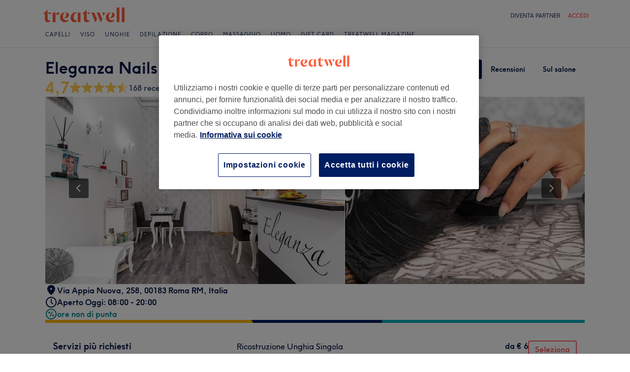

--- FILE ---
content_type: text/javascript; charset=UTF-8
request_url: https://www.treatwell.it/nmp/asset/vendors~TreatwellRewardsPage~VenuePage-a58402.js
body_size: 3008
content:
(window.webpackJsonp=window.webpackJsonp||[]).push([[6],{1074:function(t,r,n){(function(t,n){function e(t){return e="function"==typeof Symbol&&"symbol"==typeof Symbol.iterator?function(t){return typeof t}:function(t){return t&&"function"==typeof Symbol&&t.constructor===Symbol&&t!==Symbol.prototype?"symbol":typeof t},e(t)}var o="__lodash_hash_undefined__",c=9007199254740991,u="[object Arguments]",a="[object Boolean]",i="[object Date]",f="[object Function]",s="[object GeneratorFunction]",l="[object Map]",p="[object Number]",_="[object Object]",y="[object Promise]",h="[object RegExp]",v="[object Set]",b="[object String]",d="[object Symbol]",j="[object WeakMap]",g="[object ArrayBuffer]",w="[object DataView]",O="[object Float32Array]",m="[object Float64Array]",A="[object Int8Array]",S="[object Int16Array]",x="[object Int32Array]",$="[object Uint8Array]",k="[object Uint8ClampedArray]",E="[object Uint16Array]",I="[object Uint32Array]",P=/\w*$/,F=/^\[object .+?Constructor\]$/,B=/^(?:0|[1-9]\d*)$/,U={};U[u]=U["[object Array]"]=U[g]=U[w]=U[a]=U[i]=U[O]=U[m]=U[A]=U[S]=U[x]=U[l]=U[p]=U[_]=U[h]=U[v]=U[b]=U[d]=U[$]=U[k]=U[E]=U[I]=!0,U["[object Error]"]=U[f]=U[j]=!1;var M="object"==(void 0===t?"undefined":e(t))&&t&&t.Object===Object&&t,D="object"==("undefined"==typeof self?"undefined":e(self))&&self&&self.Object===Object&&self,R=M||D||Function("return this")(),T="object"==e(r)&&r&&!r.nodeType&&r,z=T&&"object"==e(n)&&n&&!n.nodeType&&n,C=z&&z.exports===T;function J(t,r){return t.set(r[0],r[1]),t}function L(t,r){return t.add(r),t}function V(t,r,n,e){var o=-1,c=t?t.length:0;for(e&&c&&(n=t[++o]);++o<c;)n=r(n,t[o],o,t);return n}function W(t){var r=!1;if(null!=t&&"function"!=typeof t.toString)try{r=!!(t+"")}catch(n){}return r}function G(t){var r=-1,n=Array(t.size);return t.forEach((function(t,e){n[++r]=[e,t]})),n}function N(t,r){return function(n){return t(r(n))}}function q(t){var r=-1,n=Array(t.size);return t.forEach((function(t){n[++r]=t})),n}var H,K=Array.prototype,Q=Function.prototype,X=Object.prototype,Y=R["__core-js_shared__"],Z=(H=/[^.]+$/.exec(Y&&Y.keys&&Y.keys.IE_PROTO||""))?"Symbol(src)_1."+H:"",tt=Q.toString,rt=X.hasOwnProperty,nt=X.toString,et=RegExp("^"+tt.call(rt).replace(/[\\^$.*+?()[\]{}|]/g,"\\$&").replace(/hasOwnProperty|(function).*?(?=\\\()| for .+?(?=\\\])/g,"$1.*?")+"$"),ot=C?R.Buffer:void 0,ct=R.Symbol,ut=R.Uint8Array,at=N(Object.getPrototypeOf,Object),it=Object.create,ft=X.propertyIsEnumerable,st=K.splice,lt=Object.getOwnPropertySymbols,pt=ot?ot.isBuffer:void 0,_t=N(Object.keys,Object),yt=zt(R,"DataView"),ht=zt(R,"Map"),vt=zt(R,"Promise"),bt=zt(R,"Set"),dt=zt(R,"WeakMap"),jt=zt(Object,"create"),gt=Wt(yt),wt=Wt(ht),Ot=Wt(vt),mt=Wt(bt),At=Wt(dt),St=ct?ct.prototype:void 0,xt=St?St.valueOf:void 0;function $t(t){var r=-1,n=t?t.length:0;for(this.clear();++r<n;){var e=t[r];this.set(e[0],e[1])}}function kt(t){var r=-1,n=t?t.length:0;for(this.clear();++r<n;){var e=t[r];this.set(e[0],e[1])}}function Et(t){var r=-1,n=t?t.length:0;for(this.clear();++r<n;){var e=t[r];this.set(e[0],e[1])}}function It(t){this.__data__=new kt(t)}function Pt(t,r){var n=Nt(t)||function(t){return function(t){return function(t){return!!t&&"object"==e(t)}(t)&&qt(t)}(t)&&rt.call(t,"callee")&&(!ft.call(t,"callee")||nt.call(t)==u)}(t)?function(t,r){for(var n=-1,e=Array(t);++n<t;)e[n]=r(n);return e}(t.length,String):[],o=n.length,c=!!o;for(var a in t)!r&&!rt.call(t,a)||c&&("length"==a||Lt(a,o))||n.push(a);return n}function Ft(t,r,n){var e=t[r];rt.call(t,r)&&Gt(e,n)&&(void 0!==n||r in t)||(t[r]=n)}function Bt(t,r){for(var n=t.length;n--;)if(Gt(t[n][0],r))return n;return-1}function Ut(t,r,n,e,o,c,y){var j;if(e&&(j=c?e(t,o,c,y):e(t)),void 0!==j)return j;if(!Qt(t))return t;var F=Nt(t);if(F){if(j=function(t){var r=t.length,n=t.constructor(r);r&&"string"==typeof t[0]&&rt.call(t,"index")&&(n.index=t.index,n.input=t.input);return n}(t),!r)return function(t,r){var n=-1,e=t.length;r||(r=Array(e));for(;++n<e;)r[n]=t[n];return r}(t,j)}else{var B=Jt(t),M=B==f||B==s;if(Ht(t))return function(t,r){if(r)return t.slice();var n=new t.constructor(t.length);return t.copy(n),n}(t,r);if(B==_||B==u||M&&!c){if(W(t))return c?t:{};if(j=function(t){return"function"!=typeof t.constructor||Vt(t)?{}:(r=at(t),Qt(r)?it(r):{});var r}(M?{}:t),!r)return function(t,r){return Rt(t,Ct(t),r)}(t,function(t,r){return t&&Rt(r,Xt(r),t)}(j,t))}else{if(!U[B])return c?t:{};j=function(t,r,n,e){var o=t.constructor;switch(r){case g:return Dt(t);case a:case i:return new o(+t);case w:return function(t,r){var n=r?Dt(t.buffer):t.buffer;return new t.constructor(n,t.byteOffset,t.byteLength)}(t,e);case O:case m:case A:case S:case x:case $:case k:case E:case I:return function(t,r){var n=r?Dt(t.buffer):t.buffer;return new t.constructor(n,t.byteOffset,t.length)}(t,e);case l:return function(t,r,n){var e=r?n(G(t),!0):G(t);return V(e,J,new t.constructor)}(t,e,n);case p:case b:return new o(t);case h:return function(t){var r=new t.constructor(t.source,P.exec(t));return r.lastIndex=t.lastIndex,r}(t);case v:return function(t,r,n){var e=r?n(q(t),!0):q(t);return V(e,L,new t.constructor)}(t,e,n);case d:return c=t,xt?Object(xt.call(c)):{}}var c}(t,B,Ut,r)}}y||(y=new It);var D=y.get(t);if(D)return D;if(y.set(t,j),!F)var R=n?function(t){return function(t,r,n){var e=r(t);return Nt(t)?e:function(t,r){for(var n=-1,e=r.length,o=t.length;++n<e;)t[o+n]=r[n];return t}(e,n(t))}(t,Xt,Ct)}(t):Xt(t);return function(t,r){for(var n=-1,e=t?t.length:0;++n<e&&!1!==r(t[n],n,t););}(R||t,(function(o,c){R&&(o=t[c=o]),Ft(j,c,Ut(o,r,n,e,c,t,y))})),j}function Mt(t){return!(!Qt(t)||(r=t,Z&&Z in r))&&(Kt(t)||W(t)?et:F).test(Wt(t));var r}function Dt(t){var r=new t.constructor(t.byteLength);return new ut(r).set(new ut(t)),r}function Rt(t,r,n,e){n||(n={});for(var o=-1,c=r.length;++o<c;){var u=r[o],a=e?e(n[u],t[u],u,n,t):void 0;Ft(n,u,void 0===a?t[u]:a)}return n}function Tt(t,r){var n,o,c=t.__data__;return("string"==(o=e(n=r))||"number"==o||"symbol"==o||"boolean"==o?"__proto__"!==n:null===n)?c["string"==typeof r?"string":"hash"]:c.map}function zt(t,r){var n=function(t,r){return null==t?void 0:t[r]}(t,r);return Mt(n)?n:void 0}$t.prototype.clear=function(){this.__data__=jt?jt(null):{}},$t.prototype.delete=function(t){return this.has(t)&&delete this.__data__[t]},$t.prototype.get=function(t){var r=this.__data__;if(jt){var n=r[t];return n===o?void 0:n}return rt.call(r,t)?r[t]:void 0},$t.prototype.has=function(t){var r=this.__data__;return jt?void 0!==r[t]:rt.call(r,t)},$t.prototype.set=function(t,r){return this.__data__[t]=jt&&void 0===r?o:r,this},kt.prototype.clear=function(){this.__data__=[]},kt.prototype.delete=function(t){var r=this.__data__,n=Bt(r,t);return!(n<0)&&(n==r.length-1?r.pop():st.call(r,n,1),!0)},kt.prototype.get=function(t){var r=this.__data__,n=Bt(r,t);return n<0?void 0:r[n][1]},kt.prototype.has=function(t){return Bt(this.__data__,t)>-1},kt.prototype.set=function(t,r){var n=this.__data__,e=Bt(n,t);return e<0?n.push([t,r]):n[e][1]=r,this},Et.prototype.clear=function(){this.__data__={hash:new $t,map:new(ht||kt),string:new $t}},Et.prototype.delete=function(t){return Tt(this,t).delete(t)},Et.prototype.get=function(t){return Tt(this,t).get(t)},Et.prototype.has=function(t){return Tt(this,t).has(t)},Et.prototype.set=function(t,r){return Tt(this,t).set(t,r),this},It.prototype.clear=function(){this.__data__=new kt},It.prototype.delete=function(t){return this.__data__.delete(t)},It.prototype.get=function(t){return this.__data__.get(t)},It.prototype.has=function(t){return this.__data__.has(t)},It.prototype.set=function(t,r){var n=this.__data__;if(n instanceof kt){var e=n.__data__;if(!ht||e.length<199)return e.push([t,r]),this;n=this.__data__=new Et(e)}return n.set(t,r),this};var Ct=lt?N(lt,Object):function(){return[]},Jt=function(t){return nt.call(t)};function Lt(t,r){return!!(r=null==r?c:r)&&("number"==typeof t||B.test(t))&&t>-1&&t%1==0&&t<r}function Vt(t){var r=t&&t.constructor;return t===("function"==typeof r&&r.prototype||X)}function Wt(t){if(null!=t){try{return tt.call(t)}catch(r){}try{return t+""}catch(r){}}return""}function Gt(t,r){return t===r||t!=t&&r!=r}(yt&&Jt(new yt(new ArrayBuffer(1)))!=w||ht&&Jt(new ht)!=l||vt&&Jt(vt.resolve())!=y||bt&&Jt(new bt)!=v||dt&&Jt(new dt)!=j)&&(Jt=function(t){var r=nt.call(t),n=r==_?t.constructor:void 0,e=n?Wt(n):void 0;if(e)switch(e){case gt:return w;case wt:return l;case Ot:return y;case mt:return v;case At:return j}return r});var Nt=Array.isArray;function qt(t){return null!=t&&function(t){return"number"==typeof t&&t>-1&&t%1==0&&t<=c}(t.length)&&!Kt(t)}var Ht=pt||function(){return!1};function Kt(t){var r=Qt(t)?nt.call(t):"";return r==f||r==s}function Qt(t){var r=e(t);return!!t&&("object"==r||"function"==r)}function Xt(t){return qt(t)?Pt(t):function(t){if(!Vt(t))return _t(t);var r=[];for(var n in Object(t))rt.call(t,n)&&"constructor"!=n&&r.push(n);return r}(t)}n.exports=function(t){return Ut(t,!0,!0)}}).call(this,n(46),n(918)(t))}}]);
//# sourceMappingURL=vendors~TreatwellRewardsPage~VenuePage-a58402.js.map